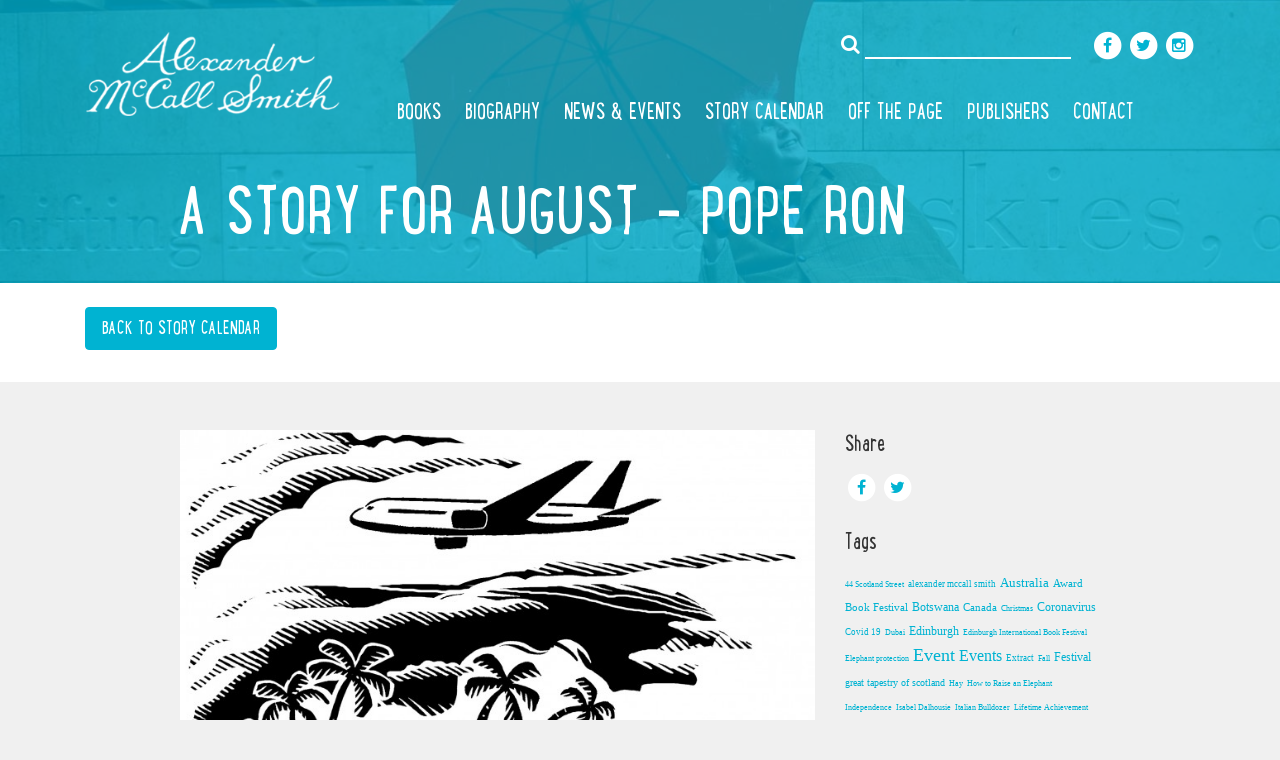

--- FILE ---
content_type: text/html; charset=UTF-8
request_url: https://www.alexandermccallsmith.com/story-calendar/pope-ron
body_size: 10269
content:
<!DOCTYPE html><html
lang="en-GB" prefix="og: http://ogp.me/ns#"><head><meta
http-equiv="content-type" content="text/html; charset=UTF-8"><meta
name="viewport" content="width=device-width, initial-scale=1.0"><meta
http-equiv="X-UA-Compatible" content="IE=edge"><title>A Story for August - Pope Ron - Alexander McCall Smith</title><link
rel="profile" href="https://gmpg.org/xfn/11"><link
rel="pingback" href="https://www.alexandermccallsmith.com/xmlrpc.php"><meta
name="description" content="Pope Ron, the first Australian Pope, appears in the forthcoming Tiny Tales collection by one of the world&#039;s favourite writers, Alexander McCall Smith."/><meta
name="robots" content="noodp"/><link
rel="canonical" href="https://www.alexandermccallsmith.com/story-calendar/pope-ron" /><meta
property="og:locale" content="en_GB" /><meta
property="og:type" content="article" /><meta
property="og:title" content="A Story for August - Pope Ron - Alexander McCall Smith" /><meta
property="og:description" content="Pope Ron, the first Australian Pope, appears in the forthcoming Tiny Tales collection by one of the world&#039;s favourite writers, Alexander McCall Smith." /><meta
property="og:url" content="https://www.alexandermccallsmith.com/story-calendar/pope-ron" /><meta
property="og:site_name" content="Alexander McCall Smith" /><meta
property="article:publisher" content="https://www.facebook.com/alexandermccallsmith" /><meta
property="article:tag" content="Pope Ron" /><meta
property="article:tag" content="Short Story Calendar" /><meta
property="article:tag" content="Tiny Tales" /><meta
property="article:section" content="Story Calendar" /><meta
property="article:published_time" content="2020-08-01T15:31:46+00:00" /><meta
property="article:modified_time" content="2020-08-11T15:35:56+00:00" /><meta
property="og:updated_time" content="2020-08-11T15:35:56+00:00" /><meta
property="og:image" content="https://www.alexandermccallsmith.com/wp-content/uploads/2016/03/18-honeymoon.jpg" /><meta
property="og:image:width" content="2270" /><meta
property="og:image:height" content="2205" /><meta
name="twitter:card" content="summary" /><meta
name="twitter:description" content="Pope Ron, the first Australian Pope, appears in the forthcoming Tiny Tales collection by one of the world&#039;s favourite writers, Alexander McCall Smith." /><meta
name="twitter:title" content="A Story for August - Pope Ron - Alexander McCall Smith" /><meta
name="twitter:site" content="@mccallsmith" /><meta
name="twitter:image" content="https://www.alexandermccallsmith.com/wp-content/uploads/2016/03/18-honeymoon.jpg" /><meta
name="twitter:creator" content="@mccallsmith" /><link
rel='dns-prefetch' href='//code.jquery.com' /><link
rel='dns-prefetch' href='//cdnjs.cloudflare.com' /><link
rel='dns-prefetch' href='//maxcdn.bootstrapcdn.com' /><link
rel='dns-prefetch' href='//cdn.jsdelivr.net' /><link
rel='dns-prefetch' href='//s.w.org' /><link
rel="alternate" type="application/rss+xml" title="Alexander McCall Smith &raquo; Feed" href="https://www.alexandermccallsmith.com/feed" /> <script type="text/javascript">/*<![CDATA[*/window._wpemojiSettings={"baseUrl":"https:\/\/s.w.org\/images\/core\/emoji\/2.2.1\/72x72\/","ext":".png","svgUrl":"https:\/\/s.w.org\/images\/core\/emoji\/2.2.1\/svg\/","svgExt":".svg","source":{"concatemoji":"https:\/\/www.alexandermccallsmith.com\/wp-includes\/js\/wp-emoji-release.min.js?ver=4.7.31"}};!function(t,a,e){var r,n,i,o=a.createElement("canvas"),l=o.getContext&&o.getContext("2d");function c(t){var e=a.createElement("script");e.src=t,e.defer=e.type="text/javascript",a.getElementsByTagName("head")[0].appendChild(e)}for(i=Array("flag","emoji4"),e.supports={everything:!0,everythingExceptFlag:!0},n=0;n<i.length;n++)e.supports[i[n]]=function(t){var e,a=String.fromCharCode;if(!l||!l.fillText)return!1;switch(l.clearRect(0,0,o.width,o.height),l.textBaseline="top",l.font="600 32px Arial",t){case"flag":return(l.fillText(a(55356,56826,55356,56819),0,0),o.toDataURL().length<3e3)?!1:(l.clearRect(0,0,o.width,o.height),l.fillText(a(55356,57331,65039,8205,55356,57096),0,0),e=o.toDataURL(),l.clearRect(0,0,o.width,o.height),l.fillText(a(55356,57331,55356,57096),0,0),e!==o.toDataURL());case"emoji4":return l.fillText(a(55357,56425,55356,57341,8205,55357,56507),0,0),e=o.toDataURL(),l.clearRect(0,0,o.width,o.height),l.fillText(a(55357,56425,55356,57341,55357,56507),0,0),e!==o.toDataURL()}return!1}(i[n]),e.supports.everything=e.supports.everything&&e.supports[i[n]],"flag"!==i[n]&&(e.supports.everythingExceptFlag=e.supports.everythingExceptFlag&&e.supports[i[n]]);e.supports.everythingExceptFlag=e.supports.everythingExceptFlag&&!e.supports.flag,e.DOMReady=!1,e.readyCallback=function(){e.DOMReady=!0},e.supports.everything||(r=function(){e.readyCallback()},a.addEventListener?(a.addEventListener("DOMContentLoaded",r,!1),t.addEventListener("load",r,!1)):(t.attachEvent("onload",r),a.attachEvent("onreadystatechange",function(){"complete"===a.readyState&&e.readyCallback()})),(r=e.source||{}).concatemoji?c(r.concatemoji):r.wpemoji&&r.twemoji&&(c(r.twemoji),c(r.wpemoji)))}(window,document,window._wpemojiSettings);/*]]>*/</script> <style type="text/css">img.wp-smiley,img.emoji{display:inline !important;border:none !important;box-shadow:none !important;height:1em !important;width:1em !important;margin:0
.07em !important;vertical-align:-0.1em !important;background:none !important;padding:0
!important}</style><link
rel='stylesheet' id='crushdigital-tether-css'  href='//cdnjs.cloudflare.com/ajax/libs/tether/1.1.1/css/tether-theme-basic.min.css?x42218' type='text/css' media='all' /><link
rel='stylesheet' id='crushdigital-bootstrap-css'  href='https://maxcdn.bootstrapcdn.com/bootstrap/4.0.0-alpha.4/css/bootstrap.min.css?ver=4.7.31' type='text/css' media='all' /><link
rel='stylesheet' id='crushdigital-font_awesome-css'  href='//maxcdn.bootstrapcdn.com/font-awesome/4.5.0/css/font-awesome.min.css?x42218' type='text/css' media='all' /><link
rel='stylesheet' id='crushdigital-style-core-css'  href='https://www.alexandermccallsmith.com/wp-content/themes/crushdigital/css/style-core.css?x42218' type='text/css' media='all' /><link
rel='stylesheet' id='crushdigital-style-webfont-css'  href='https://www.alexandermccallsmith.com/wp-content/themes/crushdigital/css/style-webfont.css?x42218' type='text/css' media='all' /><link
rel='stylesheet' id='crushdigital-style-css'  href='https://www.alexandermccallsmith.com/wp-content/themes/crushdigital/style.css?x42218' type='text/css' media='all' /><link
rel='stylesheet' id='crushdigital-slick-css'  href='//cdn.jsdelivr.net/jquery.slick/1.5.7/slick.css?x42218' type='text/css' media='all' /><link
rel='stylesheet' id='crushdigital-magnific-popup-css'  href='//cdn.jsdelivr.net/jquery.magnific-popup/1.0.0/magnific-popup.css?x42218' type='text/css' media='all' /><link
rel='https://api.w.org/' href='https://www.alexandermccallsmith.com/wp-json/' /><link
rel="EditURI" type="application/rsd+xml" title="RSD" href="https://www.alexandermccallsmith.com/xmlrpc.php?rsd" /><link
rel="wlwmanifest" type="application/wlwmanifest+xml" href="https://www.alexandermccallsmith.com/wp-includes/wlwmanifest.xml" /><meta
name="generator" content="WordPress 4.7.31" /><link
rel='shortlink' href='https://www.alexandermccallsmith.com/?p=4016' /><link
rel="alternate" type="application/json+oembed" href="https://www.alexandermccallsmith.com/wp-json/oembed/1.0/embed?url=https%3A%2F%2Fwww.alexandermccallsmith.com%2Fstory-calendar%2Fpope-ron" /><link
rel="alternate" type="text/xml+oembed" href="https://www.alexandermccallsmith.com/wp-json/oembed/1.0/embed?url=https%3A%2F%2Fwww.alexandermccallsmith.com%2Fstory-calendar%2Fpope-ron&#038;format=xml" />
 <script type="text/javascript">(function(i,s,o,g,r,a,m){i['GoogleAnalyticsObject']=r;i[r]=i[r]||function(){(i[r].q=i[r].q||[]).push(arguments)},i[r].l=1*new Date();a=s.createElement(o),m=s.getElementsByTagName(o)[0];a.async=1;a.src=g;m.parentNode.insertBefore(a,m)})(window,document,'script','https://www.google-analytics.com/analytics.js','ga');ga('create','UA-85904431-1','auto');ga('send','pageview');</script> </head><body
data-rsssl=1 class="post-template-default single single-post postid-4016 single-format-standard text-secondary font-face-serif bg-muted "><div
class="scroll-to-top bg-primary text-white"><i
class="fa fa-3x fa-angle-up"></i></div><header
class="header-primary header-primary-small"
style="background-image: url(https://www.alexandermccallsmith.com/wp-content/uploads/2016/01/Alexander-McCall-Smith-default.jpg);"
><div
class="bg-primary bg-primary-transparent p-md-y-1"><div
class="container"><div
class="row"><div
class="col-xs-12 col-xl-3 text-xs-center text-xl-left m-b-1 p-t-1 hidden-sm-down">
<a
href="https://www.alexandermccallsmith.com/"
title="Alexander McCall Smith  - Welcome to the world of Alexander McCall Smith"
rel="home"><h1 class="m-y-0">
<img
src="https://www.alexandermccallsmith.com/wp-content/themes/crushdigital/images/Alexander-McCall-Smith.png?x42218"
alt="Alexander McCall Smith"></h1>
</a></div><div
class="col-xs-12 col-xl-9"><div
class="row"><div
class="col-xs-12 text-xs-center text-xl-right m-b-1 hidden-sm-down"><form
class="form-inline m-r-1 hidden-xs-down"
role="search"
method="get"
action="https://www.alexandermccallsmith.com/">
<button
class="btn btn-link p-x-0 " type="submit">
<i
class="fa fa-search text-white"></i>
</button>
<input
class="form-control form-control-header font-face-primary m-b-1" type="text" name="s"></form>
<a
href="https://www.facebook.com/alexandermccallsmith"
target="_blank"
title="Follow us on Facebook"
class="no-underline">
<span
class="fa-stack">
<i
class="fa fa-circle fa-stack-2x"></i>
<i
class="fa fa-facebook fa-stack-1x fa-inverse text-primary"></i>
</span>
</a><a
href="https://twitter.com/alexandermccallsmith"
target="_blank"
title="Follow us on Twitter"
class="no-underline">
<span
class="fa-stack">
<i
class="fa fa-circle fa-stack-2x"></i>
<i
class="fa fa-twitter fa-stack-1x fa-inverse text-primary"></i>
</span>
</a><a
href="https://www.instagram.com/alexandermccallsmith"
target="_blank"
title="Follow us on Instagram"
class="no-underline">
<span
class="fa-stack">
<i
class="fa fa-circle fa-stack-2x"></i>
<i
class="fa fa-instagram fa-stack-1x fa-inverse text-primary"></i>
</span>
</a></div><div
class="col-xs-12">
<nav
class="navbar-primary-wrapper font-weight-light font-face-primary"><div
class="container"><div
class="navbar navbar-primary" role="navigation">
<a
class="navbar-brand hidden-md-up"
href="https://www.alexandermccallsmith.com/"
title="Alexander McCall Smith"
rel="home">
ALEXANDER McCALL SMITH			 </a>
<button
class="navbar-toggler hidden-md-up pull-xs-right p-x-1"
type="button"
data-toggle="collapse"
data-target="#primary-menu-sm-down">
<i
class="fa fa-bars"></i>
</button><div
class="clearfix hidden-md-up"></div><div
class="hidden-sm-down text-uppercase" id="primary-menu-md-up"><div
class="menu-primary-menu-container"><ul
id="nav-primary-menu-md-up" class="nav navbar-nav"><li
id="menu-item-176" class=" nav-item dropdown"><a
title="Books" href="https://www.alexandermccallsmith.com/books" class=" nav-link">Books <span
class="caret"></span></a><div
class="dropdown-menu">
<a
title="What&#039;s New in Books?" class="dropdown-item" href="https://www.alexandermccallsmith.com/series/whats-new-in-books">What&#8217;s New in Books?</a>
<a
title="The No. 1 Ladies&#039; Detective Agency" class="dropdown-item" href="https://www.alexandermccallsmith.com/series/no-1-detective-agency">The No. 1 Ladies&#8217; Detective Agency</a>
<a
title="44 Scotland Street Series" class="dropdown-item" href="https://www.alexandermccallsmith.com/series/44-scotland-street">44 Scotland Street Series</a>
<a
title="Isabel Dalhousie and the Sunday Philosophy Club" class="dropdown-item" href="https://www.alexandermccallsmith.com/series/sunday-philosophy-club-series">Isabel Dalhousie and the Sunday Philosophy Club</a>
<a
title="The Detective Varg Series" class="dropdown-item" href="https://www.alexandermccallsmith.com/series/detective-varg">The Detective Varg Series</a>
<a
title="Von Igelfeld" class="dropdown-item" href="https://www.alexandermccallsmith.com/series/von-igelfeld-series">Von Igelfeld</a>
<a
title="Corduroy Mansions Series" class="dropdown-item" href="https://www.alexandermccallsmith.com/series/corduroy-mansions">Corduroy Mansions Series</a>
<a
title="Stand-alone books" class="dropdown-item" href="https://www.alexandermccallsmith.com/series/stand-alone-titles">Stand-alone books</a>
<a
title="Poetry" class="dropdown-item" href="https://www.alexandermccallsmith.com/series/poetry">Poetry</a>
<a
title="School Ship Tobermory Children&#039;s Series" class="dropdown-item" href="https://www.alexandermccallsmith.com/series/school-ship-tobermory">School Ship Tobermory Children&#8217;s Series</a>
<a
title="Precious Children’s Series / Precious Ramotswe Mysteries for Young Readers" class="dropdown-item" href="https://www.alexandermccallsmith.com/series/precious-childrens">Precious Children’s Series / Precious Ramotswe Mysteries for Young Readers</a>
<a
title="eBook Shorts" class="dropdown-item" href="https://www.alexandermccallsmith.com/series/ebook-shorts">eBook Shorts</a>
<a
title="Bibliography" class="dropdown-item" href="https://www.alexandermccallsmith.com/books/bibliography">Bibliography</a></div></li><li
id="menu-item-175" class=" nav-item"><a
title="Biography" class=" nav-link" href="https://www.alexandermccallsmith.com/biography">Biography</a></li><li
id="menu-item-117" class=" nav-item dropdown"><a
title="News &#038; Events" href="https://www.alexandermccallsmith.com/news-events" class=" nav-link">News &#038; Events <span
class="caret"></span></a><div
class="dropdown-menu">
<a
title="News" class="dropdown-item" href="https://www.alexandermccallsmith.com/category/news">News</a>
<a
title="Events" class="dropdown-item" href="https://www.alexandermccallsmith.com/category/events">Events</a></div></li><li
id="menu-item-39" class=" nav-item"><a
title="Story Calendar" class=" nav-link" href="https://www.alexandermccallsmith.com/story-calendar">Story Calendar</a></li><li
id="menu-item-178" class=" nav-item dropdown"><a
title="Off the Page" href="https://www.alexandermccallsmith.com/off-the-page" class=" nav-link">Off the Page <span
class="caret"></span></a><div
class="dropdown-menu">
<a
title="Highlights" class="dropdown-item" href="https://www.alexandermccallsmith.com/off-the-page/highlights">Highlights</a>
<a
title="The Great Tapestry of Scotland" class="dropdown-item" href="https://www.alexandermccallsmith.com/off-the-page/the-great-tapestry-of-scotland">The Great Tapestry of Scotland</a>
<a
title="Stage &#038; Music" class="dropdown-item" href="https://www.alexandermccallsmith.com/off-the-page/video-and-stage">Stage &#038; Music</a>
<a
title="In the Press" class="dropdown-item" href="https://www.alexandermccallsmith.com/off-the-page/press">In the Press</a>
<a
title="Quotes" class="dropdown-item" href="https://www.alexandermccallsmith.com/off-the-page/quotes">Quotes</a>
<a
title="Press, Screen &#038; Radio" class="dropdown-item" href="https://www.alexandermccallsmith.com/off-the-page/screen-and-radio">Press, Screen &#038; Radio</a></div></li><li
id="menu-item-179" class=" nav-item"><a
title="Publishers" class=" nav-link" href="https://www.alexandermccallsmith.com/publishers">Publishers</a></li><li
id="menu-item-38" class=" nav-item"><a
title="Contact" class=" nav-link" href="https://www.alexandermccallsmith.com/contact">Contact</a></li></ul></div></div><div
class="collapse navbar-toggleable-sm hidden-md-up text-uppercase"  id="primary-menu-sm-down"><div
class="menu-primary-menu-container"><ul
id="nav-primary-menu-sm-down" class="nav nav-pills nav-stacked"><li
class=" nav-item"><a
href="https://www.alexandermccallsmith.com/books" class=" nav-link">Books</a></li><li
class=" nav-item"><a
href="https://www.alexandermccallsmith.com/biography" class=" nav-link">Biography</a></li><li
class=" nav-item"><a
href="https://www.alexandermccallsmith.com/news-events" class=" nav-link">News &#038; Events</a></li><li
class=" nav-item"><a
href="https://www.alexandermccallsmith.com/story-calendar" class=" nav-link">Story Calendar</a></li><li
class=" nav-item"><a
href="https://www.alexandermccallsmith.com/off-the-page" class=" nav-link">Off the Page</a></li><li
class=" nav-item"><a
href="https://www.alexandermccallsmith.com/publishers" class=" nav-link">Publishers</a></li><li
class=" nav-item"><a
href="https://www.alexandermccallsmith.com/contact" class=" nav-link">Contact</a></li></ul></div></div></div></div>
</nav></div></div></div></div></div></div>
<section
class="p-y-2 bg-primary bg-primary-transparent"><div
class="container"><div
class="row"><div
class="col-xs-12 col-xl-10 offset-xl-1 text-uppercase"><h1 class="font-face-primary display-3">
A Story for August &#8211; Pope Ron</h1></div></div></div>
</section>
</header><header
class="bg-white p-b-2 p-t-2"><div
class="container"><div
class="row"><div
class="col-xs-12">
<a
class="btn btn-primary m-r-0-5 m-b-0-5"
href="https://www.alexandermccallsmith.com/category/story-calendar"
title="Back to Story Calendar">
Back to Story Calendar						</a></div></div></div>
</header><div
class="container p-t-3"><div
class="row"><div
class="col-xs-12 col-md-8 col-xl-7 offset-xl-1">
<article
id="post-4016" class="post-4016 post type-post status-publish format-standard has-post-thumbnail hentry category-story-calendar tag-pope-ron tag-short-story-calendar tag-tiny-tales"><div
class="entry-content font-weight-light"><div
class="entry-content-thumbnail m-b-2">
<img
width="750" height="729" src="https://www.alexandermccallsmith.com/wp-content/uploads/2016/03/18-honeymoon-1024x995.jpg?x42218" class="attachment-large size-large wp-post-image" alt="" srcset="https://www.alexandermccallsmith.com/wp-content/uploads/2016/03/18-honeymoon-1024x995.jpg 1024w, https://www.alexandermccallsmith.com/wp-content/uploads/2016/03/18-honeymoon-300x291.jpg 300w, https://www.alexandermccallsmith.com/wp-content/uploads/2016/03/18-honeymoon-768x746.jpg 768w, https://www.alexandermccallsmith.com/wp-content/uploads/2016/03/18-honeymoon-237x230.jpg 237w, https://www.alexandermccallsmith.com/wp-content/uploads/2016/03/18-honeymoon-350x340.jpg 350w, https://www.alexandermccallsmith.com/wp-content/uploads/2016/03/18-honeymoon-170x165.jpg 170w" sizes="(max-width: 750px) 100vw, 750px" /></div><p
class="font-weight-bold">
August 2020</p><h3>The first adventure of Pope Ron</h3><p>Pope Ron, the first Australian pope, came from a small town south of Perth. His father, Bill Stokes, was an agricultural machinery salesman; his mother, Sandra, gave music lessons at the local high school. Ron, who had been an enthusiastic altar-boy, had nursed an ambition to be a priest, from his early days, and nobody was surprised when he enrolled in a seminary at the age of sixteen.</p><p>“God’s called Ron,” his mother announced in her Christmas letter to relatives. “He’s called him to Melbourne to study for the priesthood. I fully believe He’s planning to send him to Rome thereafter.”</p><p>“We’re very proud of Ron,” wrote her sister in response. “Ron will take to Rome like a dog to water.”</p><p>“I think you mean duck to water,” muttered Sandra as she read the letter.</p><p>And he did. Twenty years later, Ron was appointed a bishop, and then, at the comparatively early age of forty-nine, he became a cardinal. Three years later, in an election that astonished Vatican observers, the white smoke that billowed from the Sistine Chapel chimney heralded the choosing of the first Australian pope – Pope Ron.</p><p>But Ron was unhappy. He had grown tired of Rome, and he found the atmosphere of the Vatican, with its intrigues and back-biting, unpleasantly oppressive. He missed the open skies of Western Australia. He missed the beaches. He missed the sound that eucalyptus trees made when the wind moved through them – “Like the sound of the sea,” he said.</p><p>“I miss Australia,” he remarked to his secretary, an ascetic young Irish priest. “I miss it terribly.”</p><p>The young Irishman smiled. “Take a holiday,” he said. “You’re Pope, Your Holiness. You can do whatever you like.”</p><p>Ron booked a flight to Australia via Singapore. He did not want to travel in state; he wanted to be in the Economy section of the aeroplane amongst ordinary people. To this end, he did not travel in white robes, but in a beige linen suit that he had owned since his student days. It was shabby, but it was comfortable.</p><p>Unfortunately, Ron was spotted by the purser of the plane, a devout Catholic called Godfrey Hodges.</p><p>“That’s the Pope back there in Row 64,” he whispered to one of the flight attendants. “I’m going to bring him up to First Class. We can’t have the Pope in Economy.”</p><p>“Of course not,” said the attendant. “I’ll come with you.”</p><p>They made their way to the rear of the plane.</p><p>“Your Holiness must come up to First Class,” said Godfrey unctuously, as he leaned forward to address the Pope.</p><p>The Pope looked about anxiously. He hoped that none of the surrounding passengers would hear this exchange. “No thank you,” he said. “I’m doing fine back here.”</p><p>“No, you must,” insisted Godfrey.</p><p>“Just clear off,” said the Pope, becoming slightly irritated.</p><p>Godfrey frowned. He simply would not let the Pope remain in the Economy section – it was quite unacceptable.</p><p>Signalling to the attendant, Godfrey then reached forward and grabbed the Pope’s left arm. The attendant seized the other arm, and together they dragged the reluctant Pope out of his seat. Watching this growing commotion, several nearby passengers intervened – on the Pope’s behalf. One of them shouted angrily at the cabin crew, while two others seized the Pope’s legs and struggled to prevent his being dragged away. Another passenger hit the attendant with a rolled-up airline magazine, and was rewarded for his pains with a well-aimed kick to the shins from Godfrey.</p><p>It was an unequal struggle, and eventually Godfrey and the attendant managed to get the Pope up to First Class.</p><p>Placed in his new, considerably more spacious seat, the Pope glowered at his tormentors. But he was reluctant to cause any further disturbance, and so he simply sat back and continued reading his copy of the Osservatore Romano.</p><p>He turned down the First Class menu. “I shall have what the ordinary passengers are having,” he said.</p><p>“But Your Holiness,” protested the First Class steward. “You can’t eat that stuff.”</p><p>The Pope sighed. “Then I’ll have nothing.”</p><p>“Your choice,” said the steward.</p><p>Just before they landed in Singapore, the captain came from the flight deck. He, like the purser, was a practicing Catholic, and he asked the Pope to hear his confession. The Pope declined, as he said that conditions were not private enough. But he did bless the captain, and the aircraft too. Then they landed in Singapore.</p></div>
<aside
class="widget widget_share m-b-2"><h4 class="widget-title font-face-primary m-b-1">Share</h4>
<a
href="https://www.facebook.com/sharer/sharer.php?u=https://www.alexandermccallsmith.com/story-calendar/pope-ron"
target="_blank"
title="Share on Facebook"
class="no-underline text-white">
<span
class="fa-stack">
<i
class="fa fa-circle fa-stack-2x"></i>
<i
class="fa fa-facebook fa-stack-1x text-primary"></i>
</span>
</a>
<a
href="https://twitter.com/home?status=https://www.alexandermccallsmith.com/story-calendar/pope-ron"
target="_blank"
title="Share on Twitter"
class="no-underline text-white">
<span
class="fa-stack">
<i
class="fa fa-circle fa-stack-2x"></i>
<i
class="fa fa-twitter fa-stack-1x text-primary"></i>
</span>
</a>
</aside>
</article></div><div
class="col-xs-12 col-md-4 col-xl-3">
<aside
class="widget widget_share m-b-2"><h4 class="widget-title font-face-primary m-b-1">Share</h4>
<a
href="https://www.facebook.com/sharer/sharer.php?u=https://www.alexandermccallsmith.com/story-calendar/pope-ron"
target="_blank"
title="Share on Facebook"
class="no-underline text-white">
<span
class="fa-stack">
<i
class="fa fa-circle fa-stack-2x"></i>
<i
class="fa fa-facebook fa-stack-1x text-primary"></i>
</span>
</a>
<a
href="https://twitter.com/home?status=https://www.alexandermccallsmith.com/story-calendar/pope-ron"
target="_blank"
title="Share on Twitter"
class="no-underline text-white">
<span
class="fa-stack">
<i
class="fa fa-circle fa-stack-2x"></i>
<i
class="fa fa-twitter fa-stack-1x text-primary"></i>
</span>
</a>
</aside><aside
class="widget widget_tag_cloud m-b-2"><h4 class="widget-title font-face-primary m-b-1">Tags</h4><div
class="tagcloud">
<a
href='https://www.alexandermccallsmith.com/tag/44-scotland-street' class='tag-link-128 tag-link-position-1' title='2 topics' style='font-size: 8px;'>44 Scotland Street</a>
<a
href='https://www.alexandermccallsmith.com/tag/alexander-mccall-smith' class='tag-link-164 tag-link-position-2' title='3 topics' style='font-size: 9.0169491525424px;'>alexander mccall smith</a>
<a
href='https://www.alexandermccallsmith.com/tag/australia' class='tag-link-89 tag-link-position-3' title='12 topics' style='font-size: 13.338983050847px;'>Australia</a>
<a
href='https://www.alexandermccallsmith.com/tag/award' class='tag-link-29 tag-link-position-4' title='5 topics' style='font-size: 10.542372881356px;'>Award</a>
<a
href='https://www.alexandermccallsmith.com/tag/book-festival' class='tag-link-36 tag-link-position-5' title='6 topics' style='font-size: 11.135593220339px;'>Book Festival</a>
<a
href='https://www.alexandermccallsmith.com/tag/botswana' class='tag-link-31 tag-link-position-6' title='9 topics' style='font-size: 12.406779661017px;'>Botswana</a>
<a
href='https://www.alexandermccallsmith.com/tag/canada' class='tag-link-65 tag-link-position-7' title='5 topics' style='font-size: 10.542372881356px;'>Canada</a>
<a
href='https://www.alexandermccallsmith.com/tag/christmas' class='tag-link-39 tag-link-position-8' title='2 topics' style='font-size: 8px;'>Christmas</a>
<a
href='https://www.alexandermccallsmith.com/tag/coronavirus' class='tag-link-108 tag-link-position-9' title='7 topics' style='font-size: 11.559322033898px;'>Coronavirus</a>
<a
href='https://www.alexandermccallsmith.com/tag/covid-19' class='tag-link-117 tag-link-position-10' title='3 topics' style='font-size: 9.0169491525424px;'>Covid 19</a>
<a
href='https://www.alexandermccallsmith.com/tag/dubai' class='tag-link-92 tag-link-position-11' title='2 topics' style='font-size: 8px;'>Dubai</a>
<a
href='https://www.alexandermccallsmith.com/tag/edinburgh' class='tag-link-49 tag-link-position-12' title='7 topics' style='font-size: 11.559322033898px;'>Edinburgh</a>
<a
href='https://www.alexandermccallsmith.com/tag/edinburgh-international-book-festival' class='tag-link-102 tag-link-position-13' title='2 topics' style='font-size: 8px;'>Edinburgh International Book Festival</a>
<a
href='https://www.alexandermccallsmith.com/tag/elephant-protection' class='tag-link-147 tag-link-position-14' title='2 topics' style='font-size: 8px;'>Elephant protection</a>
<a
href='https://www.alexandermccallsmith.com/tag/event' class='tag-link-26 tag-link-position-15' title='45 topics' style='font-size: 18px;'>Event</a>
<a
href='https://www.alexandermccallsmith.com/tag/events' class='tag-link-47 tag-link-position-16' title='27 topics' style='font-size: 16.220338983051px;'>Events</a>
<a
href='https://www.alexandermccallsmith.com/tag/extract' class='tag-link-130 tag-link-position-17' title='3 topics' style='font-size: 9.0169491525424px;'>Extract</a>
<a
href='https://www.alexandermccallsmith.com/tag/fall' class='tag-link-135 tag-link-position-18' title='2 topics' style='font-size: 8px;'>Fall</a>
<a
href='https://www.alexandermccallsmith.com/tag/festival' class='tag-link-48 tag-link-position-19' title='7 topics' style='font-size: 11.559322033898px;'>Festival</a>
<a
href='https://www.alexandermccallsmith.com/tag/great-tapestry-of-scotland' class='tag-link-107 tag-link-position-20' title='4 topics' style='font-size: 9.864406779661px;'>great tapestry of scotland</a>
<a
href='https://www.alexandermccallsmith.com/tag/hay' class='tag-link-99 tag-link-position-21' title='2 topics' style='font-size: 8px;'>Hay</a>
<a
href='https://www.alexandermccallsmith.com/tag/how-to-raise-an-elephant' class='tag-link-133 tag-link-position-22' title='2 topics' style='font-size: 8px;'>How to Raise an Elephant</a>
<a
href='https://www.alexandermccallsmith.com/tag/independence' class='tag-link-56 tag-link-position-23' title='2 topics' style='font-size: 8px;'>Independence</a>
<a
href='https://www.alexandermccallsmith.com/tag/isabel-dalhousie' class='tag-link-43 tag-link-position-24' title='2 topics' style='font-size: 8px;'>Isabel Dalhousie</a>
<a
href='https://www.alexandermccallsmith.com/tag/italian-bulldozer' class='tag-link-28 tag-link-position-25' title='2 topics' style='font-size: 8px;'>Italian Bulldozer</a>
<a
href='https://www.alexandermccallsmith.com/tag/lifetime-achievement' class='tag-link-174 tag-link-position-26' title='2 topics' style='font-size: 8px;'>Lifetime Achievement</a>
<a
href='https://www.alexandermccallsmith.com/tag/mma-ramotswe' class='tag-link-159 tag-link-position-27' title='2 topics' style='font-size: 8px;'>Mma Ramotswe</a>
<a
href='https://www.alexandermccallsmith.com/tag/music' class='tag-link-106 tag-link-position-28' title='3 topics' style='font-size: 9.0169491525424px;'>music</a>
<a
href='https://www.alexandermccallsmith.com/tag/news' class='tag-link-32 tag-link-position-29' title='21 topics' style='font-size: 15.28813559322px;'>News</a>
<a
href='https://www.alexandermccallsmith.com/tag/perfect-passion' class='tag-link-182 tag-link-position-30' title='2 topics' style='font-size: 8px;'>Perfect Passion</a>
<a
href='https://www.alexandermccallsmith.com/tag/poem' class='tag-link-61 tag-link-position-31' title='12 topics' style='font-size: 13.338983050847px;'>Poem</a>
<a
href='https://www.alexandermccallsmith.com/tag/poetry' class='tag-link-62 tag-link-position-32' title='6 topics' style='font-size: 11.135593220339px;'>Poetry</a>
<a
href='https://www.alexandermccallsmith.com/tag/saltire' class='tag-link-173 tag-link-position-33' title='2 topics' style='font-size: 8px;'>Saltire</a>
<a
href='https://www.alexandermccallsmith.com/tag/scotland-street' class='tag-link-34 tag-link-position-34' title='6 topics' style='font-size: 11.135593220339px;'>Scotland Street</a>
<a
href='https://www.alexandermccallsmith.com/tag/short-story' class='tag-link-33 tag-link-position-35' title='4 topics' style='font-size: 9.864406779661px;'>Short Story</a>
<a
href='https://www.alexandermccallsmith.com/tag/short-story-calendar' class='tag-link-103 tag-link-position-36' title='5 topics' style='font-size: 10.542372881356px;'>Short Story Calendar</a>
<a
href='https://www.alexandermccallsmith.com/tag/story' class='tag-link-38 tag-link-position-37' title='2 topics' style='font-size: 8px;'>Story</a>
<a
href='https://www.alexandermccallsmith.com/tag/story-calendar' class='tag-link-27 tag-link-position-38' title='2 topics' style='font-size: 8px;'>Story Calendar</a>
<a
href='https://www.alexandermccallsmith.com/tag/the-no-1-ladies-detective-agency' class='tag-link-45 tag-link-position-39' title='10 topics' style='font-size: 12.745762711864px;'>The No.1 Ladies&#039; Detective Agency</a>
<a
href='https://www.alexandermccallsmith.com/tag/tiny-tales' class='tag-link-127 tag-link-position-40' title='3 topics' style='font-size: 9.0169491525424px;'>Tiny Tales</a>
<a
href='https://www.alexandermccallsmith.com/tag/tour' class='tag-link-169 tag-link-position-41' title='5 topics' style='font-size: 10.542372881356px;'>tour</a>
<a
href='https://www.alexandermccallsmith.com/tag/uk' class='tag-link-93 tag-link-position-42' title='4 topics' style='font-size: 9.864406779661px;'>UK</a>
<a
href='https://www.alexandermccallsmith.com/tag/ulf-varg' class='tag-link-94 tag-link-position-43' title='2 topics' style='font-size: 8px;'>Ulf Varg</a>
<a
href='https://www.alexandermccallsmith.com/tag/valentines-day' class='tag-link-153 tag-link-position-44' title='2 topics' style='font-size: 8px;'>Valentine&#039;s Day</a>
<a
href='https://www.alexandermccallsmith.com/tag/world-poetry-day' class='tag-link-148 tag-link-position-45' title='2 topics' style='font-size: 8px;'>World Poetry Day</a></div>
</aside><aside
class="widget widget_archive m-b-2"><h4 class="widget-title font-face-primary m-b-1"><a
href="https://www.alexandermccallsmith.com/category/news">Latest News</a></h4>
</aside><aside
class="widget widget_archive m-b-2"><h4 class="widget-title font-face-primary m-b-1">Archives</h4><ul
class="archive-has-sub-menu text-uppercase"><li>
<a
href="javascript:void(0);">2025</a><ul
class="archive-sub-menu"><li><a
href="https://www.alexandermccallsmith.com/2025/09">
September</a></li><li><a
href="https://www.alexandermccallsmith.com/2025/08">
August</a></li><li><a
href="https://www.alexandermccallsmith.com/2025/07">
July</a></li><li><a
href="https://www.alexandermccallsmith.com/2025/06">
June</a></li><li><a
href="https://www.alexandermccallsmith.com/2025/05">
May</a></li><li><a
href="https://www.alexandermccallsmith.com/2025/04">
April</a></li><li><a
href="https://www.alexandermccallsmith.com/2025/03">
March</a></li><li><a
href="https://www.alexandermccallsmith.com/2025/02">
February</a></li><li><a
href="https://www.alexandermccallsmith.com/2025/01">
January</a></li></ul></li><li>
<a
href="javascript:void(0);">2024</a><ul
class="archive-sub-menu"><li><a
href="https://www.alexandermccallsmith.com/2024/12">
December</a></li><li><a
href="https://www.alexandermccallsmith.com/2024/11">
November</a></li><li><a
href="https://www.alexandermccallsmith.com/2024/10">
October</a></li><li><a
href="https://www.alexandermccallsmith.com/2024/09">
September</a></li><li><a
href="https://www.alexandermccallsmith.com/2024/08">
August</a></li><li><a
href="https://www.alexandermccallsmith.com/2024/07">
July</a></li><li><a
href="https://www.alexandermccallsmith.com/2024/06">
June</a></li><li><a
href="https://www.alexandermccallsmith.com/2024/05">
May</a></li><li><a
href="https://www.alexandermccallsmith.com/2024/04">
April</a></li><li><a
href="https://www.alexandermccallsmith.com/2024/03">
March</a></li><li><a
href="https://www.alexandermccallsmith.com/2024/02">
February</a></li><li><a
href="https://www.alexandermccallsmith.com/2024/01">
January</a></li></ul></li><li>
<a
href="javascript:void(0);">2023</a><ul
class="archive-sub-menu"><li><a
href="https://www.alexandermccallsmith.com/2023/12">
December</a></li><li><a
href="https://www.alexandermccallsmith.com/2023/11">
November</a></li><li><a
href="https://www.alexandermccallsmith.com/2023/10">
October</a></li><li><a
href="https://www.alexandermccallsmith.com/2023/09">
September</a></li><li><a
href="https://www.alexandermccallsmith.com/2023/08">
August</a></li><li><a
href="https://www.alexandermccallsmith.com/2023/07">
July</a></li><li><a
href="https://www.alexandermccallsmith.com/2023/06">
June</a></li><li><a
href="https://www.alexandermccallsmith.com/2023/05">
May</a></li><li><a
href="https://www.alexandermccallsmith.com/2023/04">
April</a></li><li><a
href="https://www.alexandermccallsmith.com/2023/03">
March</a></li><li><a
href="https://www.alexandermccallsmith.com/2023/02">
February</a></li><li><a
href="https://www.alexandermccallsmith.com/2023/01">
January</a></li></ul></li><li>
<a
href="javascript:void(0);">2022</a><ul
class="archive-sub-menu"><li><a
href="https://www.alexandermccallsmith.com/2022/12">
December</a></li><li><a
href="https://www.alexandermccallsmith.com/2022/11">
November</a></li><li><a
href="https://www.alexandermccallsmith.com/2022/10">
October</a></li><li><a
href="https://www.alexandermccallsmith.com/2022/09">
September</a></li><li><a
href="https://www.alexandermccallsmith.com/2022/08">
August</a></li><li><a
href="https://www.alexandermccallsmith.com/2022/07">
July</a></li><li><a
href="https://www.alexandermccallsmith.com/2022/06">
June</a></li><li><a
href="https://www.alexandermccallsmith.com/2022/05">
May</a></li><li><a
href="https://www.alexandermccallsmith.com/2022/03">
March</a></li><li><a
href="https://www.alexandermccallsmith.com/2022/02">
February</a></li><li><a
href="https://www.alexandermccallsmith.com/2022/01">
January</a></li></ul></li><li>
<a
href="javascript:void(0);">2021</a><ul
class="archive-sub-menu"><li><a
href="https://www.alexandermccallsmith.com/2021/12">
December</a></li><li><a
href="https://www.alexandermccallsmith.com/2021/11">
November</a></li><li><a
href="https://www.alexandermccallsmith.com/2021/10">
October</a></li><li><a
href="https://www.alexandermccallsmith.com/2021/09">
September</a></li><li><a
href="https://www.alexandermccallsmith.com/2021/08">
August</a></li><li><a
href="https://www.alexandermccallsmith.com/2021/07">
July</a></li><li><a
href="https://www.alexandermccallsmith.com/2021/06">
June</a></li><li><a
href="https://www.alexandermccallsmith.com/2021/05">
May</a></li><li><a
href="https://www.alexandermccallsmith.com/2021/04">
April</a></li><li><a
href="https://www.alexandermccallsmith.com/2021/03">
March</a></li><li><a
href="https://www.alexandermccallsmith.com/2021/02">
February</a></li><li><a
href="https://www.alexandermccallsmith.com/2021/01">
January</a></li></ul></li><li>
<a
href="javascript:void(0);">2020</a><ul
class="archive-sub-menu"><li><a
href="https://www.alexandermccallsmith.com/2020/12">
December</a></li><li><a
href="https://www.alexandermccallsmith.com/2020/11">
November</a></li><li><a
href="https://www.alexandermccallsmith.com/2020/10">
October</a></li><li><a
href="https://www.alexandermccallsmith.com/2020/09">
September</a></li><li><a
href="https://www.alexandermccallsmith.com/2020/08">
August</a></li><li><a
href="https://www.alexandermccallsmith.com/2020/07">
July</a></li><li><a
href="https://www.alexandermccallsmith.com/2020/06">
June</a></li><li><a
href="https://www.alexandermccallsmith.com/2020/05">
May</a></li><li><a
href="https://www.alexandermccallsmith.com/2020/04">
April</a></li><li><a
href="https://www.alexandermccallsmith.com/2020/03">
March</a></li><li><a
href="https://www.alexandermccallsmith.com/2020/02">
February</a></li><li><a
href="https://www.alexandermccallsmith.com/2020/01">
January</a></li></ul></li><li>
<a
href="javascript:void(0);">2019</a><ul
class="archive-sub-menu"><li><a
href="https://www.alexandermccallsmith.com/2019/12">
December</a></li><li><a
href="https://www.alexandermccallsmith.com/2019/11">
November</a></li><li><a
href="https://www.alexandermccallsmith.com/2019/10">
October</a></li><li><a
href="https://www.alexandermccallsmith.com/2019/09">
September</a></li><li><a
href="https://www.alexandermccallsmith.com/2019/08">
August</a></li><li><a
href="https://www.alexandermccallsmith.com/2019/07">
July</a></li><li><a
href="https://www.alexandermccallsmith.com/2019/06">
June</a></li><li><a
href="https://www.alexandermccallsmith.com/2019/05">
May</a></li><li><a
href="https://www.alexandermccallsmith.com/2019/04">
April</a></li><li><a
href="https://www.alexandermccallsmith.com/2019/03">
March</a></li><li><a
href="https://www.alexandermccallsmith.com/2019/02">
February</a></li><li><a
href="https://www.alexandermccallsmith.com/2019/01">
January</a></li></ul></li><li>
<a
href="javascript:void(0);">2018</a><ul
class="archive-sub-menu"><li><a
href="https://www.alexandermccallsmith.com/2018/11">
November</a></li><li><a
href="https://www.alexandermccallsmith.com/2018/10">
October</a></li><li><a
href="https://www.alexandermccallsmith.com/2018/09">
September</a></li><li><a
href="https://www.alexandermccallsmith.com/2018/06">
June</a></li><li><a
href="https://www.alexandermccallsmith.com/2018/05">
May</a></li><li><a
href="https://www.alexandermccallsmith.com/2018/04">
April</a></li><li><a
href="https://www.alexandermccallsmith.com/2018/03">
March</a></li><li><a
href="https://www.alexandermccallsmith.com/2018/02">
February</a></li><li><a
href="https://www.alexandermccallsmith.com/2018/01">
January</a></li></ul></li><li>
<a
href="javascript:void(0);">2017</a><ul
class="archive-sub-menu"><li><a
href="https://www.alexandermccallsmith.com/2017/11">
November</a></li><li><a
href="https://www.alexandermccallsmith.com/2017/10">
October</a></li><li><a
href="https://www.alexandermccallsmith.com/2017/09">
September</a></li><li><a
href="https://www.alexandermccallsmith.com/2017/08">
August</a></li><li><a
href="https://www.alexandermccallsmith.com/2017/07">
July</a></li><li><a
href="https://www.alexandermccallsmith.com/2017/06">
June</a></li><li><a
href="https://www.alexandermccallsmith.com/2017/05">
May</a></li><li><a
href="https://www.alexandermccallsmith.com/2017/04">
April</a></li><li><a
href="https://www.alexandermccallsmith.com/2017/03">
March</a></li><li><a
href="https://www.alexandermccallsmith.com/2017/02">
February</a></li><li><a
href="https://www.alexandermccallsmith.com/2017/01">
January</a></li></ul></li><li>
<a
href="javascript:void(0);">2016</a><ul
class="archive-sub-menu"><li><a
href="https://www.alexandermccallsmith.com/2016/12">
December</a></li><li><a
href="https://www.alexandermccallsmith.com/2016/11">
November</a></li><li><a
href="https://www.alexandermccallsmith.com/2016/10">
October</a></li><li><a
href="https://www.alexandermccallsmith.com/2016/09">
September</a></li><li><a
href="https://www.alexandermccallsmith.com/2016/08">
August</a></li><li><a
href="https://www.alexandermccallsmith.com/2016/07">
July</a></li><li><a
href="https://www.alexandermccallsmith.com/2016/06">
June</a></li><li><a
href="https://www.alexandermccallsmith.com/2016/05">
May</a></li><li><a
href="https://www.alexandermccallsmith.com/2016/02">
February</a></li></ul></li><li>
<a
href="javascript:void(0);">2015</a><ul
class="archive-sub-menu"><li><a
href="https://www.alexandermccallsmith.com/2015/04">
April</a></li><li><a
href="https://www.alexandermccallsmith.com/2015/02">
February</a></li></ul></li><li>
<a
href="javascript:void(0);">2014</a><ul
class="archive-sub-menu"><li><a
href="https://www.alexandermccallsmith.com/2014/11">
November</a></li><li><a
href="https://www.alexandermccallsmith.com/2014/09">
September</a></li><li><a
href="https://www.alexandermccallsmith.com/2014/06">
June</a></li><li><a
href="https://www.alexandermccallsmith.com/2014/02">
February</a></li></ul></li><li>
<a
href="javascript:void(0);">2013</a><ul
class="archive-sub-menu"><li><a
href="https://www.alexandermccallsmith.com/2013/11">
November</a></li><li><a
href="https://www.alexandermccallsmith.com/2013/10">
October</a></li><li><a
href="https://www.alexandermccallsmith.com/2013/09">
September</a></li><li><a
href="https://www.alexandermccallsmith.com/2013/07">
July</a></li></ul></li><li>
<a
href="javascript:void(0);">2012</a><ul
class="archive-sub-menu"><li><a
href="https://www.alexandermccallsmith.com/2012/11">
November</a></li><li><a
href="https://www.alexandermccallsmith.com/2012/07">
July</a></li><li><a
href="https://www.alexandermccallsmith.com/2012/05">
May</a></li><li><a
href="https://www.alexandermccallsmith.com/2012/03">
March</a></li><li><a
href="https://www.alexandermccallsmith.com/2012/02">
February</a></li></ul></li><li>
<a
href="javascript:void(0);">2011</a><ul
class="archive-sub-menu"><li><a
href="https://www.alexandermccallsmith.com/2011/08">
August</a></li><li><a
href="https://www.alexandermccallsmith.com/2011/06">
June</a></li><li><a
href="https://www.alexandermccallsmith.com/2011/02">
February</a></li><li><a
href="https://www.alexandermccallsmith.com/2011/01">
January</a></li></ul></li><li>
<a
href="javascript:void(0);">2010</a><ul
class="archive-sub-menu"><li><a
href="https://www.alexandermccallsmith.com/2010/12">
December</a></li><li><a
href="https://www.alexandermccallsmith.com/2010/11">
November</a></li><li><a
href="https://www.alexandermccallsmith.com/2010/10">
October</a></li><li><a
href="https://www.alexandermccallsmith.com/2010/09">
September</a></li><li><a
href="https://www.alexandermccallsmith.com/2010/07">
July</a></li><li><a
href="https://www.alexandermccallsmith.com/2010/06">
June</a></li><li><a
href="https://www.alexandermccallsmith.com/2010/05">
May</a></li><li><a
href="https://www.alexandermccallsmith.com/2010/02">
February</a></li></ul></li><li>
<a
href="javascript:void(0);">2009</a><ul
class="archive-sub-menu"><li><a
href="https://www.alexandermccallsmith.com/2009/12">
December</a></li></ul></li></ul>
</aside></div></div></div><div
class="container m-t-3"><div
class="row text-uppercase text-muted "><div
class="col-sm-6 col-xl-5 offset-xl-1 text-xs-center text-sm-left m-b-1">
<i
class="fa fa-chevron-left m-r-0-25"></i> <a
href="https://www.alexandermccallsmith.com/story-calendar/story-july-london-games" rel="prev">A Story for July- London and Its Games</a></div><div
class="col-sm-6 col-xl-5 text-xs-center text-sm-right m-b-1">
<a
href="https://www.alexandermccallsmith.com/story-calendar/story-september-no-double-bed" rel="next">A Story for September – No Double Bed</a> <i
class="fa fa-chevron-right m-l-0-25"></i></div></div></div><footer
class="footer-1 " id="footer">
<section
class="bg-white p-y-3"><div
class="container"><div
class="slider-wrapper-nodots slider-arrows-dark"><div
class="p-x-3 p-xs-x-0-25 p-sm-x-0-25 m-x-3 m-xs-x-0-25 m-sm-x-0-25 p-y-2"><blockquote
class="text-primary text-xs-center"><p>When you are with somebody you love the smallest, smallest things can be so important, so amusing because love transforms the world, everything. And was that what had happened?</p>
<cite
class="text-secondary font-face-primary">
Alexander McCall Smith, The Right Attitude to Rain						</cite></blockquote></div><div
class="p-x-3 p-xs-x-0-25 p-sm-x-0-25 m-x-3 m-xs-x-0-25 m-sm-x-0-25 p-y-2"><blockquote
class="text-primary text-xs-center"><p>We shall change all that...because it is possible to change the world, if one is determined enough, and if one sees with sufficient clarity just what has to be changed.</p>
<cite
class="text-secondary font-face-primary">
Alexander McCall Smith, The Kalahari Typing School for Men						</cite></blockquote></div><div
class="p-x-3 p-xs-x-0-25 p-sm-x-0-25 m-x-3 m-xs-x-0-25 m-sm-x-0-25 p-y-2"><blockquote
class="text-primary text-xs-center"><p>If your ceiling should fall down, then you have lost a room, but gained a courtyard. Think of it that way.</p>
<cite
class="text-secondary font-face-primary">
Alexander McCall Smith, The Right Attitude to Rain						</cite></blockquote></div></div><div
class="text-xs-center"></div></div>
</section><div
class="container text-xs-center p-y-3"><div
class="row"><div
class="col-xs-12 col-lg-6 offset-lg-3 m-b-2"><h4 class="font-weight-light text-secondary m-b-0-25">
Keep up to date with all the latest news</h4><h2 class="text-uppercase font-weight-light font-face-primary text-primary">
<a
href="https://sites.prh.com/mccallsmithnewsletter">Sign up to Alexander's newsletter</a></h2></div><div
class="col-xs-12 col-lg-6 offset-lg-3 col-xl-4 offset-xl-4 m-b-3"><p>If you’re interested in news from Penguin Random House and the Alexander McCall Smith Fan Club sign up for Alexander’s US Newsletter to receive regular news about AMS, updates on his books, and occasional giveaways.</p><a
href="https://sites.prh.com/mccallsmithnewsletter" class="btn btn-block btn-primary m-t-1" target="_blank" tabindex="0">Click to Sign Up</a></div></div>
<a
href="https://www.alexandermccallsmith.com/"
title="Alexander McCall Smith  - Welcome to the world of Alexander McCall Smith"
rel="home">
<img
src="https://www.alexandermccallsmith.com/wp-content/themes/crushdigital/images/Alexander-McCall-Smith-footer.png?x42218"
alt="Alexander McCall Smith">
</a><div
class="m-t-3 text-uppercase font-face-primary font-size-xl">
<a
class="m-r-1 m-l-1 m-b-0-5 "
role="button"
title="Terms of Use"
href="https://www.alexandermccallsmith.co.uk/terms-conditions/">
Terms of Use					</a>
<a
class="m-r-1 m-l-1 m-b-0-5 "
role="button"
title="Privacy Policy"
href="https://www.alexandermccallsmith.co.uk/privacy-policy/">
Privacy Policy					</a></div><div
class="m-t-2 ">
Copyright © 2023 Alexander McCall Smith</div><p
class="m-b-0 m-t-1"><a
target="_blank" href="https://www.crushdigital.co.uk">Website by Crush Digital</a></p></div>
</footer> <script type='text/javascript' src='//code.jquery.com/jquery-latest.min.js?x42218'></script> <script type='text/javascript' src='//cdnjs.cloudflare.com/ajax/libs/tether/1.1.1/js/tether.min.js?x42218'></script> <script type='text/javascript' src='https://maxcdn.bootstrapcdn.com/bootstrap/4.0.0-alpha.4/js/bootstrap.min.js?ver=4.7.31'></script> <script type='text/javascript' src='https://www.alexandermccallsmith.com/wp-content/themes/crushdigital/js/js-core.js?x42218'></script> <script type='text/javascript' src='//cdn.jsdelivr.net/jquery.validation/1.14.0/jquery.validate.min.js?x42218'></script> <script type='text/javascript' src='//cdn.jsdelivr.net/jquery.slick/1.5.7/slick.min.js?x42218'></script> <script type='text/javascript' src='//cdn.jsdelivr.net/jquery.magnific-popup/1.0.0/jquery.magnific-popup.min.js?x42218'></script> <script type='text/javascript' src='//cdnjs.cloudflare.com/ajax/libs/jquery.matchHeight/0.7.0/jquery.matchHeight-min.js?x42218'></script> <script type='text/javascript' src='https://www.alexandermccallsmith.com/wp-includes/js/wp-embed.min.js?x42218'></script> <script>jQuery(function($){$(".widget_meta a[href='https://www.alexandermccallsmith.com/comments/feed']").parent().remove();});</script></body></html>

--- FILE ---
content_type: text/css
request_url: https://www.alexandermccallsmith.com/wp-content/themes/crushdigital/css/style-core.css?x42218
body_size: 152
content:
.navbar {
	border-radius: 0;
}

img {
	border: none;
	height: auto;
	max-width: 100%;
	vertical-align: middle;
}

.size-auto,
.size-full,
.size-large,
.size-medium,
.size-thumbnail {
	max-width: 100%;
	height: auto;
}

.alignright {
	display: inline;
	float: right;
	margin: 0.4rem 0 1.6rem 1.6rem;
}

.alignleft {
	display: inline;
	float: left;
	margin: 0.4rem 1.6rem 1.6rem 0;
}

.aligncenter {
	display: block;
	margin: 0.4rem auto 1.6rem auto;
}

.wp-caption {
	max-width: 100%;
}

.wp-caption img[class*="wp-image-"] {
	display: block;
	margin: 0;
}

.container-fluid {
    padding-left: 0;
    padding-right: 0;
}

.container-fluid .row {
	margin-left: 0;
    margin-right: 0;
}

.container-fluid .col-xs-12,
.container-fluid .col-sm-12,
.container-fluid .col-md-12,
.container-fluid .col-ld-12,
.container-fluid .col-xl-12 {
	padding-left: 0;
    padding-right: 0;
}